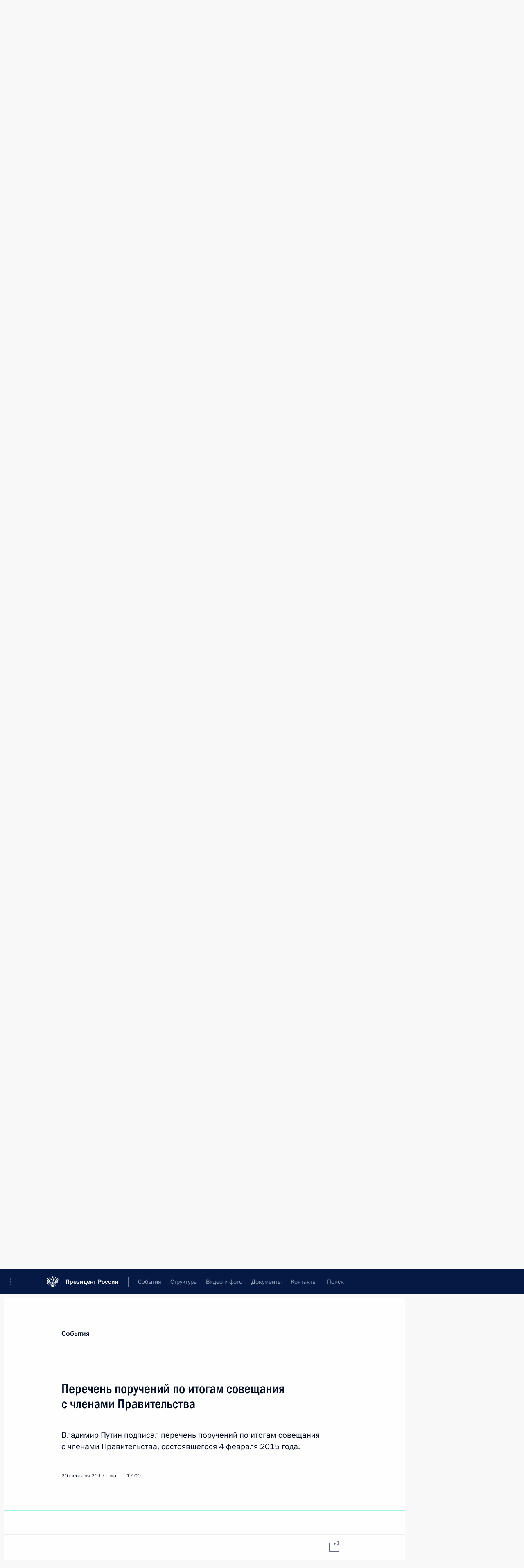

--- FILE ---
content_type: text/html; charset=UTF-8
request_url: http://www.kremlin.ru/catalog/persons/205/events/47725
body_size: 15194
content:
<!doctype html> <!--[if lt IE 7 ]> <html class="ie6" lang="ru"> <![endif]--> <!--[if IE 7 ]> <html class="ie7" lang="ru"> <![endif]--> <!--[if IE 8 ]> <html class="ie8" lang="ru"> <![endif]--> <!--[if IE 9 ]> <html class="ie9" lang="ru"> <![endif]--> <!--[if gt IE 8]><!--> <html lang="ru" class="no-js" itemscope="itemscope" xmlns="http://www.w3.org/1999/xhtml" itemtype="http://schema.org/ItemPage" prefix="og: http://ogp.me/ns# video: http://ogp.me/ns/video# ya: http://webmaster.yandex.ru/vocabularies/"> <!--<![endif]--> <head> <meta charset="utf-8"/> <title itemprop="name">Перечень поручений по итогам совещания с членами Правительства • Президент России</title> <meta name="description" content="Владимир Путин подписал перечень поручений по итогам совещания с членами Правительства, состоявшегося 4 февраля 2015 года."/> <meta name="keywords" content="Поручения ,Поручения Президента"/> <meta itemprop="inLanguage" content="ru"/> <meta name="msapplication-TileColor" content="#091a42"> <meta name="theme-color" content="#ffffff"> <meta name="theme-color" content="#091A42" />  <meta name="viewport" content="width=device-width,initial-scale=1,minimum-scale=0.7,ya-title=#061a44"/>  <meta name="apple-mobile-web-app-capable" content="yes"/> <meta name="apple-mobile-web-app-title" content="Президент России"/> <meta name="format-detection" content="telephone=yes"/> <meta name="apple-mobile-web-app-status-bar-style" content="default"/>  <meta name="msapplication-TileColor" content="#061a44"/> <meta name="msapplication-TileImage" content="/static/mstile-144x144.png"/> <meta name="msapplication-allowDomainApiCalls" content="true"/> <meta name="msapplication-starturl" content="/"/> <meta name="theme-color" content="#061a44"/> <meta name="application-name" content="Президент России"/>   <meta property="og:site_name" content="Президент России"/>  <meta name="twitter:site" content="@KremlinRussia"/>   <meta property="og:type" content="article"/>  <meta property="og:title" content="Перечень поручений по итогам совещания с членами Правительства"/> <meta property="og:description" content="Владимир Путин подписал перечень поручений по итогам совещания с членами Правительства, состоявшегося 4 февраля 2015 года."/> <meta property="og:url" content="http://kremlin.ru/acts/assignments/orders/47725"/>     <meta property="ya:ovs:adult" content="false"/>  <meta property="ya:ovs:upload_date" content="2015-02-20"/>      <meta name="twitter:card" content="summary"/>   <meta name="twitter:description" content="Владимир Путин подписал перечень поручений по итогам совещания с членами Правительства, состоявшегося 4 февраля 2015 года."/> <meta name="twitter:title" content="Перечень поручений по итогам совещания с членами Правительства"/>           <link rel="icon" type="image/png" href="/static/favicon-32x32.png" sizes="32x32"/>   <link rel="icon" type="image/png" href="/static/favicon-96x96.png" sizes="96x96"/>   <link rel="icon" type="image/png" href="/static/favicon-16x16.png" sizes="16x16"/>    <link rel="icon" type="image/png" href="/static/android-chrome-192x192.png" sizes="192x192"/> <link rel="manifest" href="/static/ru/manifest.json"/>         <link rel="apple-touch-icon" href="/static/apple-touch-icon-57x57.png" sizes="57x57"/>   <link rel="apple-touch-icon" href="/static/apple-touch-icon-60x60.png" sizes="60x60"/>   <link rel="apple-touch-icon" href="/static/apple-touch-icon-72x72.png" sizes="72x72"/>   <link rel="apple-touch-icon" href="/static/apple-touch-icon-76x76.png" sizes="76x76"/>   <link rel="apple-touch-icon" href="/static/apple-touch-icon-114x114.png" sizes="114x114"/>   <link rel="apple-touch-icon" href="/static/apple-touch-icon-120x120.png" sizes="120x120"/>   <link rel="apple-touch-icon" href="/static/apple-touch-icon-144x144.png" sizes="144x144"/>   <link rel="apple-touch-icon" href="/static/apple-touch-icon-152x152.png" sizes="152x152"/>   <link rel="apple-touch-icon" href="/static/apple-touch-icon-180x180.png" sizes="180x180"/>               <link rel="stylesheet" type="text/css" media="all" href="/static/css/screen.css?ba15e963ac"/> <link rel="stylesheet" href="/static/css/print.css" media="print"/>  <!--[if lt IE 9]> <link rel="stylesheet" href="/static/css/ie8.css"/> <script type="text/javascript" src="/static/js/vendor/html5shiv.js"></script> <script type="text/javascript" src="/static/js/vendor/respond.src.js"></script> <script type="text/javascript" src="/static/js/vendor/Konsole.js"></script> <![endif]--> <!--[if lte IE 9]> <link rel="stylesheet" href="/static/css/ie9.css"/> <script type="text/javascript" src="/static/js/vendor/ierange-m2.js"></script> <![endif]--> <!--[if lte IE 6]> <link rel="stylesheet" href="/static/css/ie6.css"/> <![endif]--> <link rel="alternate" type="text/html" hreflang="en" href="http://en.kremlin.ru/catalog/persons/205/events/47725"/>   <link rel="author" href="/about"/> <link rel="home" href="/"/> <link rel="search" href="/opensearch.xml" title="Президент России" type="application/opensearchdescription+xml"/> <link rel="canonical" href="http://kremlin.ru/acts/assignments/orders/47725" /> <script type="text/javascript">
window.config = {staticUrl: '/static/',mediaUrl: 'http://static.kremlin.ru/media/',internalDomains: 'kremlin.ru|uznai-prezidenta.ru|openkremlin.ru|президент.рф|xn--d1abbgf6aiiy.xn--p1ai'};
</script></head> <body class=" is-reading"> <div class="header" itemscope="itemscope" itemtype="http://schema.org/WPHeader" role="banner"> <div class="topline topline__menu"> <a class="topline__toggleaside" accesskey="=" aria-label="Меню портала" role="button" href="#sidebar" title="Меню портала"><i></i></a> <div class="topline__in"> <a href="/" class="topline__head" rel="home" accesskey="1" data-title="Президент России"> <i class="topline__logo"></i>Президент России</a> <div class="topline__togglemore" data-url="/mobile-menu"> <i class="topline__togglemore_button"></i> </div> <div class="topline__more"> <nav aria-label="Основное меню"> <ul class="nav"><li class="nav__item" itemscope="itemscope" itemtype="http://schema.org/SiteNavigationElement"> <a href="/events/president/news" class="nav__link is-active" accesskey="2" itemprop="url"><span itemprop="name">События</span></a> </li><li class="nav__item" itemscope="itemscope" itemtype="http://schema.org/SiteNavigationElement"> <a href="/structure/president" class="nav__link" accesskey="3" itemprop="url"><span itemprop="name">Структура</span></a> </li><li class="nav__item" itemscope="itemscope" itemtype="http://schema.org/SiteNavigationElement"> <a href="/multimedia/video" class="nav__link" accesskey="4" itemprop="url"><span itemprop="name">Видео и фото</span></a> </li><li class="nav__item" itemscope="itemscope" itemtype="http://schema.org/SiteNavigationElement"> <a href="/acts/news" class="nav__link" accesskey="5" itemprop="url"><span itemprop="name">Документы</span></a> </li><li class="nav__item" itemscope="itemscope" itemtype="http://schema.org/SiteNavigationElement"> <a href="/contacts" class="nav__link" accesskey="6" itemprop="url"><span itemprop="name">Контакты</span></a> </li> <li class="nav__item last" itemscope="itemscope" itemtype="http://schema.org/SiteNavigationElement"> <a class="nav__link nav__link_search" href="/search" accesskey="7" itemprop="url" title="Глобальный поиск по сайту"> <span itemprop="name">Поиск</span> </a> </li>  </ul> </nav> </div> </div> </div>  <div class="search"> <ul class="search__filter"> <li class="search__filter__item is-active"> <a class="search_without_filter">Искать на сайте</a> </li>   <li class="search__filter__item bank_docs"><a href="/acts/bank">или по банку документов</a></li>  </ul> <div class="search__in">   <form name="search" class="form search__form simple_search" method="get" action="/search" tabindex="-1" role="search" aria-labelledby="search__form__input__label"> <fieldset>  <legend> <label for="search__form__input" class="search__title_main" id="search__form__input__label">Введите запрос для поиска</label> </legend>  <input type="hidden" name="section" class="search__section_value"/> <input type="hidden" name="since" class="search__since_value"/> <input type="hidden" name="till" class="search__till_value"/> <span class="form__field input_wrapper"> <input type="text" name="query" class="search__form__input" id="search__form__input" lang="ru" accesskey="-"  required="required" size="74" title="Введите запрос для поиска" autocomplete="off" data-autocomplete-words-url="/_autocomplete/words" data-autocomplete-url="/_autocomplete"/> <i class="search_icon"></i> <span class="text_overflow__limiter"></span> </span> <span class="form__field button__wrapper">  <button id="search-simple-search-button" class="submit search__form__button">Найти</button> </span> </fieldset> </form>     <form name="doc_search" class="form search__form docs_search" method="get" tabindex="-1" action="/acts/bank/search"> <fieldset> <legend> Поиск по документам </legend>  <div class="form__field form__field_medium"> <label for="doc_search-title-or-number-input"> Название документа или его номер </label> <input type="text" name="title" id="doc_search-title-or-number-input" class="input_doc"  lang="ru" autocomplete="off"/> </div> <div class="form__field form__field_medium"> <label for="doc_search-text-input">Текст в документе</label> <input type="text" name="query" id="doc_search-text-input"  lang="ru"/> </div> <div class="form__field form__fieldlong"> <label for="doc_search-type-select">Вид документа</label> <div class="select2_wrapper"> <select id="doc_search-type-select" name="type" class="select2 dropdown_select"> <option value="" selected="selected"> Все </option>  <option value="3">Указ</option>  <option value="4">Распоряжение</option>  <option value="5">Федеральный закон</option>  <option value="6">Федеральный конституционный закон</option>  <option value="7">Послание</option>  <option value="8">Закон Российской Федерации о поправке к Конституции Российской Федерации</option>  <option value="1">Кодекс</option>  </select> </div> </div> <div class="form__field form__field_halflonger"> <label id="doc_search-force-label"> Дата вступления в силу...</label>   <div class="search__form__date period">      <a href="#" role="button" aria-describedby="doc_search-force-label" class="dateblock" data-target="#doc_search-force_since-input" data-min="1991-01-01" data-max="2028-10-17" data-value="2026-01-21" data-start-value="1991-01-01" data-end-value="2028-10-17" data-range="true">  </a> <a class="clear_date_filter hidden" href="#clear" role="button" aria-label="Сбросить дату"><i></i></a> </div>  <input type="hidden" name="force_since" id="doc_search-force_since-input" /> <input type="hidden" name="force_till" id="doc_search-force_till-input" />      </div> <div class="form__field form__field_halflonger"> <label>или дата принятия</label>   <div class="search__form__date period">      <a href="#" role="button" aria-describedby="doc_search-date-label" class="dateblock" data-target="#doc_search-date_since-input" data-min="1991-01-01" data-max="2026-01-21" data-value="2026-01-21" data-start-value="1991-01-01" data-end-value="2026-01-21" data-range="true">  </a> <a class="clear_date_filter hidden" href="#clear" role="button" aria-label="Сбросить дату"><i></i></a> </div>  <input type="hidden" name="date_since" id="doc_search-date_since-input" /> <input type="hidden" name="date_till" id="doc_search-date_till-input" />      </div> <div class="form__field form__fieldshort"> <button type="submit" class="submit search__form__button"> Найти документ </button> </div> </fieldset> <div class="pravo_link">Официальный портал правовой информации <a href="http://pravo.gov.ru/" target="_blank">pravo.gov.ru</a> </div> </form>   </div> </div>  <div class="topline_nav_mobile"></div>  </div> <div class="main-wrapper"> <div class="subnav-view" role="complementary" aria-label="Дополнительное меню"></div> <div class="wrapsite"> <div class="content-view" role="main"></div><div class="footer" id="footer" itemscope="itemscope" itemtype="http://schema.org/WPFooter"> <div class="footer__in"> <div role="complementary" aria-label="Карта портала"> <div class="footer__mobile"> <a href="/"> <i class="footer__logo_mob"></i> <div class="mobile_title">Президент России</div> <div class="mobile_caption">Версия официального сайта для мобильных устройств</div> </a> </div> <div class="footer__col col_mob"> <h2 class="footer_title">Разделы сайта Президента<br/>России</h2> <ul class="footer_list nav_mob"><li class="footer_list_item" itemscope="itemscope" itemtype="http://schema.org/SiteNavigationElement"> <a href="/events/president/news"  class="is-active" itemprop="url"> <span itemprop="name">События</span> </a> </li> <li class="footer_list_item" itemscope="itemscope" itemtype="http://schema.org/SiteNavigationElement"> <a href="/structure/president"  itemprop="url"> <span itemprop="name">Структура</span> </a> </li> <li class="footer_list_item" itemscope="itemscope" itemtype="http://schema.org/SiteNavigationElement"> <a href="/multimedia/video"  itemprop="url"> <span itemprop="name">Видео и фото</span> </a> </li> <li class="footer_list_item" itemscope="itemscope" itemtype="http://schema.org/SiteNavigationElement"> <a href="/acts/news"  itemprop="url"> <span itemprop="name">Документы</span> </a> </li> <li class="footer_list_item" itemscope="itemscope" itemtype="http://schema.org/SiteNavigationElement"> <a href="/contacts"  itemprop="url"> <span itemprop="name">Контакты</span> </a> </li>  <li class="footer__search footer_list_item footer__search_open" itemscope="itemscope" itemtype="http://schema.org/SiteNavigationElement"> <a href="/search" itemprop="url"> <i></i> <span itemprop="name">Поиск</span> </a> </li> <li class="footer__search footer_list_item footer__search_hidden" itemscope="itemscope" itemtype="http://schema.org/SiteNavigationElement"> <a href="/search" itemprop="url"> <i></i> <span itemprop="name">Поиск</span> </a> </li> <li class="footer__smi footer_list_item" itemscope="itemscope" itemtype="http://schema.org/SiteNavigationElement"> <a href="/press/announcements" itemprop="url" class="is-special"><i></i><span itemprop="name">Для СМИ</span></a> </li> <li class="footer_list_item" itemscope="itemscope" itemtype="http://schema.org/SiteNavigationElement"> <a href="/subscribe" itemprop="url"><i></i><span itemprop="name">Подписаться</span></a> </li> <li class="footer_list_item hidden_mob" itemscope="itemscope" itemtype="http://schema.org/SiteNavigationElement"> <a href="/catalog/glossary" itemprop="url" rel="glossary"><span itemprop="name">Справочник</span></a> </li> </ul> <ul class="footer_list"> <li class="footer__special" itemscope="itemscope" itemtype="http://schema.org/SiteNavigationElement"> <a href="http://special.kremlin.ru/events/president/news" itemprop="url" class="is-special no-warning"><i></i><span itemprop="name">Версия для людей с ограниченными возможностями</span></a> </li> </ul> <ul class="footer_list nav_mob"> <li itemscope="itemscope" itemtype="http://schema.org/SiteNavigationElement" class="language footer_list_item">   <a href="http://en.kremlin.ru/catalog/persons/205/events/47725" rel="alternate" hreflang="en" itemprop="url" class=" no-warning"> <span itemprop="name"> English </span> </a> <meta itemprop="inLanguage" content="en"/>   </li> </ul> </div> <div class="footer__col"> <h2 class="footer_title">Информационные ресурсы<br/>Президента России</h2> <ul class="footer_list"> <li class="footer__currentsite footer_list_item" itemscope="itemscope" itemtype="http://schema.org/SiteNavigationElement"> <a href="/" itemprop="url">Президент России<span itemprop="name">Текущий ресурс</span> </a> </li> <li class="footer_list_item"> <a href="http://kremlin.ru/acts/constitution" class="no-warning">Конституция России</a> </li> <li class="footer_list_item"> <a href="http://flag.kremlin.ru/" class="no-warning" rel="external">Государственная символика</a> </li> <li class="footer_list_item"> <a href="https://letters.kremlin.ru/" class="no-warning" rel="external">Обратиться к Президенту</a> </li>  <li class="footer_list_item"> <a href="http://kids.kremlin.ru/" class="no-warning" rel="external"> Президент России —<br/>гражданам школьного возраста </a> </li> <li class="footer_list_item"> <a href="http://tours.kremlin.ru/" class="no-warning" rel="external">Виртуальный тур по<br/>Кремлю</a> </li>  <li class="footer_list_item"> <a href="http://putin.kremlin.ru/" class="no-warning" rel="external">Владимир Путин —<br/>личный сайт</a> </li>  <li class="footer_list_item"> <a href="http://nature.kremlin.ru" class="no-warning" rel="external"> Дикая природа России </a> </li>  </ul> </div> <div class="footer__col"> <h2 class="footer_title">Официальные сетевые ресурсы<br/>Президента России</h2> <ul class="footer_list"> <li class="footer_list_item"> <a href="https://t.me/news_kremlin" rel="me" target="_blank">Telegram-канал</a> </li>  <li class="footer_list_item"> <a href="https://max.ru/news_kremlin" rel="me" target="_blank"> MAX </a> </li> <li class="footer_list_item"> <a href="https://vk.com/kremlin_news" rel="me" target="_blank"> ВКонтакте </a> </li>  <li class="footer_list_item"> <a href="https://rutube.ru/u/kremlin/" rel="me" target="_blank">Rutube</a> </li> <li class="footer_list_item"> <a href="http://www.youtube.ru/user/kremlin" rel="me" target="_blank">YouTube</a> </li> </ul> </div>  <div class="footer__col footer__col_last"> <h2 class="footer_title">Правовая и техническая информация</h2> <ul class="footer_list technical_info"> <li class="footer_list_item" itemscope="itemscope" itemtype="http://schema.org/SiteNavigationElement"> <a href="/about" itemprop="url"> <span itemprop="name">О портале</span> </a> </li> <li class="footer_list_item" itemscope="itemscope" itemtype="http://schema.org/SiteNavigationElement"> <a href="/about/copyrights" itemprop="url"><span itemprop="name">Об использовании информации сайта</span></a> </li> <li class="footer_list_item" itemscope="itemscope" itemtype="http://schema.org/SiteNavigationElement"> <a href="/about/privacy" itemprop="url"><span itemprop="name">О персональных данных пользователей</span></a> </li> <li class="footer_list_item" itemscope="itemscope" itemtype="http://schema.org/SiteNavigationElement"> <a href="/contacts#mailto" itemprop="url"><span itemprop="name">Написать в редакцию</span></a> </li> </ul> </div> </div> <div role="contentinfo"> <div class="footer__license"> <p>Все материалы сайта доступны по лицензии:</p> <p><a href="http://creativecommons.org/licenses/by/4.0/deed.ru" hreflang="ru" class="underline" rel="license" target="_blank">Creative Commons Attribution 4.0 International</a></p> </div> <div class="footer__copy"><span class="flag_white">Администрация </span><span class="flag_blue">Президента России</span><span class="flag_red">2026 год</span> </div> </div> <div class="footer__logo"></div> </div> </div> </div> </div> <div class="gallery__wrap"> <div class="gallery__overlay"></div> <div class="gallery" role="complementary" aria-label="Полноэкранная галерея"></div> </div> <div class="read" role="complementary" aria-label="Материал для чтения" data-href="http://www.kremlin.ru/catalog/persons/205/events/47725" data-stream-url="/catalog/persons/205/events/by-date/20.02.2015"> <div class="read__close_wrapper"> <a href="/catalog/persons/205/events/by-date/20.02.2015" class="read__close" title="Нажмите Esc, чтобы закрыть"><i></i></a> </div> <div class="read__scroll" role="tabpanel"> <article class="read__in hentry h-entry" itemscope="itemscope" itemtype="http://schema.org/NewsArticle" id="event-47725" role="document" aria-describedby="read-lead"> <div class="read__content"> <div class="read__top">  <div class="width_limiter"> <a href="/events/president/news" class="read__categ" rel="category" data-info="Открыть">События</a> <h1 class="entry-title p-name" itemprop="name">Перечень поручений по итогам совещания с членами Правительства</h1> <div class="read__lead entry-summary p-summary" itemprop="description" role="heading" id="read-lead">  <div><p>Владимир Путин подписал перечень поручений по итогам <a href="http://kremlin.ru/news/47624">совещания</a> с членами Правительства, состоявшегося 4 февраля 2015 года.</p></div>   </div> <div class="read__meta"><time class="read__published" datetime="2015-02-20" itemprop="datePublished">20 февраля 2015 года</time>  <div class="read__time">17:00</div>   <meta itemprop="inLanguage" content="ru"/> </div> </div> </div> <div class="entry-content e-content read__internal_content" itemprop="articleBody">  <p class="assignment_0">1. Правительству Российской Федерации обеспечить:</p><p class="assignment_0">а) принятие федерального закона, предусматривающего обязательность применения профессиональных стандартов работодателями – государственными и муниципальными организациями, а также организациями, контрольный пакет акций которых принадлежит Российской Федерации, субъекту Российской Федерации или муниципальному образованию.</p><p class="assignment_0">Срок – 15 мая 2015 г.;</p><p class="assignment_4">б) внесение изменений в планы мероприятий («дорожные карты») по развитию отраслей социальной сферы и в соответствующие соглашения, заключённые федеральными органами исполнительной власти с органами исполнительной власти субъектов Российской Федерации, с учётом достигнутых в 2014 году результатов реализации этих мероприятий.</p><p class="assignment_4">Срок – 15 апреля 2015 г.;</p><p class="assignment_2">в) издание с учётом ранее данных поручений необходимых нормативных правовых актов, предусматривающих создание национальных научно-практических медицинских центров, передачу федеральных государственных бюджетных учреждений, находящихся в ведении Федерального агентства научных организаций, в ведение Министерства здравоохранения Российской Федерации.</p><p class="assignment_2">Срок – 15 марта 2015 г.;</p><p class="assignment_3">г) мониторинг розничных цен на лекарственные препараты, входящие в перечень жизненно необходимых и важнейших лекарственных препаратов, и лекарственные препараты, не входящие в указанный перечень.</p><p class="assignment_3">Доклад – до 20 марта 2015 г., далее – ежемесячно.</p><p class="assignment_3">Ответственный: <a href="/catalog/persons/37/biography" class="person_tag read__tag">Медведев Д.А.<span class="read__tooltip tooltip_person hidden masha-ignore"> <span class="tooltip__close"><i></i></span> <span class="tooltip__image">  <img src="http://static.kremlin.ru/media/events/persons/small/ShGAzXDFvqKP5vzNqAWNPIIWJyZNVIQw.jpg" srcset="http://static.kremlin.ru/media/events/persons/small2x/66RPoAkZquMC438roelDRO8Dn9hzHmQb.jpg 2x" style="background:rgb(204, 212, 233);background:linear-gradient(180deg, #ccd4e9 0%, rgba(204,212,233,0) 100%),linear-gradient(90deg, #24272e 0%, rgba(36,39,46,0) 100%),linear-gradient(270deg, #d9a398 0%, rgba(217,163,152,0) 100%),linear-gradient(0deg, #a5725e 0%, rgba(165,114,94,0) 100%);" width="140" height="140" alt="Медведев Дмитрий Анатольевич"></span> <span class="tooltip__text"> <span class="tooltip_title tooltip_link" data-href="/catalog/persons/37/biography">Медведев Дмитрий Анатольевич</span><span class="tooltip_description_dark">Заместитель Председателя Совета Безопасности</span></span> </span></a></p><p class="assignment_5">2. Правительству Российской Федерации совместно с Национальным советом при Президенте Российской Федерации по профессиональным квалификациям:</p><p class="assignment_5">а) разработать с учётом ранее данных поручений национальный справочник профессий, востребованных на рынке труда, предусмотрев включение в него новых и перспективных профессий.</p><p class="assignment_5">Доклад – до 15 сентября 2015 г.;</p><p class="assignment_6">б) разработать и утвердить план-график формирования сети независимых центров сертификации профессиональных квалификаций, включающий в себя соответствующие целевые показатели, а также разработать механизм аккредитации указанных центров.</p><p class="assignment_6">Срок – 15 мая 2015 г.</p><p class="assignment_6">Ответственные: Медведев Д.А., Шохин А.Н.</p><p class="assignment_7">3. Правительству Российской Федерации совместно с органами исполнительной власти субъектов Российской Федерации рассмотреть вопрос о целесообразности создания государственных (муниципальных) аптечных организаций в целях обеспечения доступности для населения лекарственных препаратов, в том числе низкого ценового сегмента, и сильнодействующих обезболивающих препаратов, а также вопрос о механизмах поддержки таких организаций.</p><p class="assignment_7">Доклад – до 15 апреля 2015 г.</p><p class="assignment_7">Ответственные: Медведев Д.А., высшие должностные лица (руководители высших исполнительных органов государственной власти) субъектов Российской Федерации.</p><p class="assignment_8">4. Правительству Российской Федерации совместно с органами государственной власти субъектов Российской Федерации, открытым акционерным обществом «Российские железные дороги» и при участии пригородных пассажирских компаний:</p><p class="assignment_8">а) обеспечить восстановление в субъектах Российской Федерации движения пассажирского железнодорожного транспорта в пригородном сообщении, курсирование которого было приостановлено в 2015 году.</p><p class="assignment_8">Срок – три дня;</p><p class="assignment_9">б) принять с учётом ранее данных поручений исчерпывающие меры по обеспечению эффективного функционирования пассажирского железнодорожного транспорта в пригородном сообщении, определив источники финансирования соответствующих мероприятий и обратив особое внимание на необходимость:</p><p class="assignment_9">урегулирования задолженности федерального бюджета за предоставленные услуги по использованию инфраструктуры железнодорожного транспорта при перевозке пассажиров в пригородном сообщении;</p><p class="assignment_9">урегулирования задолженности бюджетов субъектов Российской Федерации за предоставленные услуги по перевозке пассажиров железнодорожным транспортом в пригородном сообщении;</p><p class="assignment_9">создания устойчивого механизма финансирования услуг по перевозке пассажиров железнодорожным транспортом в пригородном сообщении в достаточном объёме.</p><p class="assignment_9">Срок – 15 марта 2015 г.</p><p class="assignment_9">Ответственные: Медведев Д.А., высшие должностные лица (руководители высших исполнительных органов государственной власти) субъектов Российской Федерации, <a href="/catalog/persons/240/events" class="person_tag read__tag">Якунин В.И.<span class="read__tooltip tooltip_person hidden masha-ignore"> <span class="tooltip__close"><i></i></span> <span class="tooltip__image">  <img src="http://static.kremlin.ru/media/events/persons/small/FtcZwb5N4jvhp5Q6VJyOdTTxZ11RyWwf.jpg" srcset="http://static.kremlin.ru/media/events/persons/small2x/Rhzs5A35LDCmSe1eKqNHbmTpOTCh31oN.jpg 2x" style="background:rgb(167, 189, 203);background:linear-gradient(180deg, #a7bdcb 0%, rgba(167,189,203,0) 100%),linear-gradient(270deg, #7d664e 0%, rgba(125,102,78,0) 100%),linear-gradient(0deg, #c3825f 0%, rgba(195,130,95,0) 100%),linear-gradient(90deg, #583425 0%, rgba(88,52,37,0) 100%);" width="140" height="140" alt="Якунин Владимир Иванович"></span> <span class="tooltip__text"> <span class="tooltip_title tooltip_link" data-href="/catalog/persons/240/events">Якунин Владимир Иванович</span></span> </span></a></p><p class="assignment_10">5. Министерству здравоохранения Российской Федерации обеспечить разработку и поэтапное внедрение автоматизированной системы мониторинга движения лекарственных препаратов от производителя до конечного потребителя с использованием маркировки (кодификации) и идентификации упаковок лекарственных препаратов в целях обеспечения эффективного контроля качества лекарственных препаратов, находящихся в обращении, и борьбы с их фальсификацией.</p><p class="assignment_10">Доклад – до 1 декабря 2015 г., далее – ежегодно.</p><p class="assignment_10">Ответственный: <a href="/catalog/persons/346/events" class="person_tag read__tag">Скворцова В.И.<span class="read__tooltip tooltip_person hidden masha-ignore"> <span class="tooltip__close"><i></i></span> <span class="tooltip__image">  <img src="http://static.kremlin.ru/media/events/persons/small/XmgwVGuBMRSADfwrvuFVF2ql8uAyKW35.jpg" srcset="http://static.kremlin.ru/media/events/persons/small2x/h2a53qc9wHa7bRZsNTxR5Sqfk4kRXZWU.jpg 2x" style="background:rgb(137, 96, 66);background:linear-gradient(90deg, #896042 0%, rgba(137,96,66,0) 100%),linear-gradient(0deg, #9b907a 0%, rgba(155,144,122,0) 100%),linear-gradient(270deg, #c1b2b2 0%, rgba(193,178,178,0) 100%),linear-gradient(180deg, #5e432f 0%, rgba(94,67,47,0) 100%);" width="140" height="140" alt="Скворцова Вероника Игоревна"></span> <span class="tooltip__text"> <span class="tooltip_title tooltip_link" data-href="/catalog/persons/346/events">Скворцова Вероника Игоревна</span><span class="tooltip_description_dark">руководитель Федерального медико-биологического агентства (ФМБА)</span></span> </span></a></p><p class="assignment_11">6. Министерству строительства и жилищно-коммунального хозяйства Российской Федерации с учётом ранее принятых решений обеспечить завершение разработки и утверждение нормативных правовых актов, направленных:</p><p class="assignment_11">а) на постоянное обновление, в том числе с привлечением субъектов Российской Федерации, реестра типовой проектной документации;</p><p class="assignment_12">б) на формирование банка данных наиболее экономически эффективных проектов повторного применения и его актуализацию с учётом таких проектов, а также на создание государственных сметных нормативов – укрупнённых нормативов цены строительства различных видов объектов капитального строительства непроизводственного назначения;</p><p class="assignment_13">в) на использование в обязательном порядке наиболее экономически эффективных проектов повторного применения либо разработанных на их основе государственных сметных нормативов – укрупнённых нормативов цены строительства при строительстве объектов социально-культурного назначения, включая объекты дошкольного образования и школы, перинатальные центры, физкультурно-спортивные объекты, общежития образовательных организаций, реализующих основные профессиональные образовательные программы, и другие объекты, в случае осуществления строительства за счёт бюджетных ассигнований федерального бюджета, а также за счёт средств государственных внебюджетных фондов.</p><p class="assignment_13">Доклад – до 15 марта 2015 г., далее – ежеквартально.</p><p class="assignment_13">Ответственный: <a href="/catalog/persons/205/events" class="person_tag read__tag">Мень М.А.<span class="read__tooltip tooltip_person hidden masha-ignore"> <span class="tooltip__close"><i></i></span> <span class="tooltip__image">  <img src="http://static.kremlin.ru/media/events/persons/small/7MqXAJP0uLILnpeLQJlAfYNp5ztMry1A.jpg" srcset="http://static.kremlin.ru/media/events/persons/small2x/e1slyyS7lFO0XsHFMQyW5QhONWUmgALI.jpg 2x" style="background:rgb(16, 30, 31);background:linear-gradient(180deg, #101e1f 0%, rgba(16,30,31,0) 100%),linear-gradient(270deg, #c99080 0%, rgba(201,144,128,0) 100%),linear-gradient(0deg, #effaff 0%, rgba(239,250,255,0) 100%),linear-gradient(90deg, #6e574d 0%, rgba(110,87,77,0) 100%);" width="140" height="140" alt="Мень Михаил Александрович"></span> <span class="tooltip__text"> <span class="tooltip_title tooltip_link" data-href="/catalog/persons/205/events">Мень Михаил Александрович</span></span> </span></a></p><p class="assignment_14">7. Федеральной службе государственной статистики обеспечить начиная с 2015 года организацию федерального статистического наблюдения в сфере дополнительного образования детей, включающего в том числе получение сведений о количестве самостоятельных организаций дополнительного образования детей, иных организаций, реализующих дополнительные образовательные программы, о численности детей, охваченных дополнительным образованием по каждому направлению подготовки и формам обучения.</p><p class="assignment_14">Доклад – до 30 апреля 2015 г.</p><p class="assignment_14">Ответственный: Суринов А.Е.</p><p class="assignment_15">8. Счётной палате Российской Федерации представить результаты проверки обоснований размеров потерь в доходах, возникающих в результате оказываемых открытым акционерным обществом «Российские железные дороги» услуг по использованию инфраструктуры железнодорожного транспорта общего пользования, субсидируемых из бюджетов бюджетной системы Российской Федерации.</p><p class="assignment_15">Срок – 15 марта 2015 г.</p><p class="assignment_15">Ответственный: <a href="/catalog/persons/78/biography" class="person_tag read__tag">Голикова Т.А.<span class="read__tooltip tooltip_person hidden masha-ignore"> <span class="tooltip__close"><i></i></span> <span class="tooltip__image">  <img src="http://static.kremlin.ru/media/events/persons/small/ythig8Q9sQdAwqlNFGzIZXLL4Mio8KLg.jpg" srcset="http://static.kremlin.ru/media/events/persons/small2x/hF8qfSPuUkxKO4xgCQ8Srmq72WfULlcl.jpg 2x" style="background:rgb(161, 154, 135);background:linear-gradient(0deg, #a19a87 0%, rgba(161,154,135,0) 100%),linear-gradient(270deg, #6b9098 0%, rgba(107,144,152,0) 100%),linear-gradient(90deg, #7b553e 0%, rgba(123,85,62,0) 100%),linear-gradient(180deg, #513726 0%, rgba(81,55,38,0) 100%);" width="140" height="140" alt="Голикова Татьяна Алексеевна"></span> <span class="tooltip__text"> <span class="tooltip_title tooltip_link" data-href="/catalog/persons/78/biography">Голикова Татьяна Алексеевна</span><span class="tooltip_description_dark">Заместитель Председателя Правительства Российской Федерации</span></span> </span></a></p>   <div class="read__cut read__cut_full_size masha-ignore" role="complementary" aria-labelledby="25908-cut"> <div class="cut"> <h3 class="cut__title" id="25908-cut">Смотрите также</h3>   <div class="cut__description">  <a href="/events/president/news/47624" class="cut__item cut__link" target="_blank">Совещание с членами Правительства</a> <div class="cut__date">4 февраля 2015 года</div>  </div>  </div> </div> <div class="read__bottommeta hidden-copy"> <div class="width_limiter">   <div class="read__tags masha-ignore">   <div class="read__tagscol with_hidden_list"> <h3>Темы</h3> <ul class="read__taglist"><li class="p-category"> <a href="/catalog/keywords/99/events" rel="tag"><i></i>Дети </a> </li> <li class="p-category"> <a href="/catalog/keywords/47/events" rel="tag"><i></i>Здравоохранение </a> </li> <li class="p-category"> <a href="/catalog/keywords/50/events" rel="tag"><i></i>Лекарства </a> </li> <li class="p-category"> <a href="/catalog/keywords/42/events" rel="tag"><i></i>Рынок труда </a> </li> <li class="p-category hidden"> <a href="/catalog/keywords/87/events" rel="tag"><i></i>Социальная сфера </a> </li> <li class="p-category hidden"> <a href="/catalog/keywords/61/events" rel="tag"><i></i>Строительство </a> </li> <li class="p-category hidden"> <a href="/catalog/keywords/102/events" rel="tag"><i></i>Транспорт </a> </li> <li class="read__tagsmore"><a><i></i>Ещё 3</a> </li>  </ul> </div>   <div class="read__tagscol with_hidden_list"> <h3>Лица</h3> <ul class="read__taglist">  <li> <a href="/catalog/persons/78/biography" rel="tag"><i></i>Голикова Татьяна Алексеевна</a> </li>  <li> <a href="/catalog/persons/37/biography" rel="tag"><i></i>Медведев Дмитрий Анатольевич</a> </li>  <li> <a href="/catalog/persons/205/events" rel="tag"><i></i>Мень Михаил Александрович</a> </li>  <li> <a href="/catalog/persons/346/events" rel="tag"><i></i>Скворцова Вероника Игоревна</a> </li>  <li class="hidden"> <a href="/catalog/persons/240/events" rel="tag"><i></i>Якунин Владимир Иванович</a> </li> <li class="read__tagsmore"><a><i></i>Ещё 1</a> </li>  </ul> </div>  </div>                <div class="read__status masha-ignore"> <div class="width_limiter"> <h3>Статус материала</h3> <p>Опубликован в разделе: <a href="/acts/assignments/orders">Поручения Президента</a><br/> </p><p> Дата публикации:    <time datetime="2015-02-20">20 февраля 2015 года, 17:00</time> </p><p class="print_link_wrap"> Ссылка на материал: <a class="print_link" href="http://kremlin.ru/d/47725">kremlin.ru/d/47725</a> </p>  <p> <a class="text_version_link" href="/catalog/persons/205/events/copy/47725" rel="nofollow" target="_blank">Текстовая версия</a> </p>  </div> </div>  </div> </div> </div> </div> </article> </div>    <div class="read__tabs False" role="tablist"> <div class="gradient-shadow"></div> <div class="width_limiter">  <a href="/catalog/persons/205/events/47725" class="tabs_article is-active big with_small_tooltip" title="Текст" aria-label="Текст" role="tab"><i aria-hidden="true"></i> <div class="small_tooltip" aria-hidden="true"><span class="small_tooltip_text">Текст</span></div> </a>       <div class="right_tabs">  <p class="over_tabs"></p> <div class="tabs_share read__share with_small_tooltip" title="Поделиться" role="tab" tabindex="0" aria-expanded="false" onclick="" aria-label="Поделиться"><i aria-hidden="true"></i> <div class="small_tooltip" aria-hidden="true"><span class="small_tooltip_text">Поделиться</span></div> <div class="share_material">   <div class="width_limiter"> <div class="share_where" id="share-permalink">Прямая ссылка на материал</div> <div class="share_link share_link_p" tabindex="0" role="textbox" aria-labelledby="share-permalink"> <span class="material_link" id="material_link">http://kremlin.ru/catalog/persons/205/events/47725</span> </div> <div class="share_where">Поделиться</div> <div class="krln-share_list"> <ul class="share_sites">           <li> <a target="_blank" class="share_to_site no-warning" href="https://www.vk.com/share.php?url=http%3A//www.kremlin.ru/catalog/persons/205/events/47725&amp;title=%D0%9F%D0%B5%D1%80%D0%B5%D1%87%D0%B5%D0%BD%D1%8C%20%D0%BF%D0%BE%D1%80%D1%83%D1%87%D0%B5%D0%BD%D0%B8%D0%B9%20%D0%BF%D0%BE%C2%A0%D0%B8%D1%82%D0%BE%D0%B3%D0%B0%D0%BC%20%D1%81%D0%BE%D0%B2%D0%B5%D1%89%D0%B0%D0%BD%D0%B8%D1%8F%20%D1%81%C2%A0%D1%87%D0%BB%D0%B5%D0%BD%D0%B0%D0%BC%D0%B8%20%D0%9F%D1%80%D0%B0%D0%B2%D0%B8%D1%82%D0%B5%D0%BB%D1%8C%D1%81%D1%82%D0%B2%D0%B0&amp;description=%3Cp%3E%D0%92%D0%BB%D0%B0%D0%B4%D0%B8%D0%BC%D0%B8%D1%80%20%D0%9F%D1%83%D1%82%D0%B8%D0%BD%20%D0%BF%D0%BE%D0%B4%D0%BF%D0%B8%D1%81%D0%B0%D0%BB%20%D0%BF%D0%B5%D1%80%D0%B5%D1%87%D0%B5%D0%BD%D1%8C%20%D0%BF%D0%BE%D1%80%D1%83%D1%87%D0%B5%D0%BD%D0%B8%D0%B9%20%D0%BF%D0%BE%C2%A0%D0%B8%D1%82%D0%BE%D0%B3%D0%B0%D0%BC%20%3Ca%20href%3D%22http%3A//kremlin.ru/news/47624%22%3E%D1%81%D0%BE%D0%B2%D0%B5%D1%89%D0%B0%D0%BD%D0%B8%D1%8F%3C/a%3E%20%D1%81%C2%A0%D1%87%D0%BB%D0%B5%D0%BD%D0%B0%D0%BC%D0%B8%20%D0%9F%D1%80%D0%B0%D0%B2%D0%B8%D1%82%D0%B5%D0%BB%D1%8C%D1%81%D1%82%D0%B2%D0%B0%2C%20%D1%81%D0%BE%D1%81%D1%82%D0%BE%D1%8F%D0%B2%D1%88%D0%B5%D0%B3%D0%BE%D1%81%D1%8F%204%C2%A0%D1%84%D0%B5%D0%B2%D1%80%D0%B0%D0%BB%D1%8F%202015%C2%A0%D0%B3%D0%BE%D0%B4%D0%B0.%3C/p%3E" data-service="vkontakte" rel="nofollow"> ВКонтакте </a> </li> <li> <a target="_blank" class="share_to_site no-warning" href="https://t.me/share/url?url=http%3A//www.kremlin.ru/catalog/persons/205/events/47725&amp;text=%D0%9F%D0%B5%D1%80%D0%B5%D1%87%D0%B5%D0%BD%D1%8C%20%D0%BF%D0%BE%D1%80%D1%83%D1%87%D0%B5%D0%BD%D0%B8%D0%B9%20%D0%BF%D0%BE%C2%A0%D0%B8%D1%82%D0%BE%D0%B3%D0%B0%D0%BC%20%D1%81%D0%BE%D0%B2%D0%B5%D1%89%D0%B0%D0%BD%D0%B8%D1%8F%20%D1%81%C2%A0%D1%87%D0%BB%D0%B5%D0%BD%D0%B0%D0%BC%D0%B8%20%D0%9F%D1%80%D0%B0%D0%B2%D0%B8%D1%82%D0%B5%D0%BB%D1%8C%D1%81%D1%82%D0%B2%D0%B0" data-service="vkontakte" rel="nofollow"> Telegram </a> </li> <li> <a target="_blank" class="share_to_site no-warning" href="https://connect.ok.ru/offer?url=http%3A//www.kremlin.ru/catalog/persons/205/events/47725&amp;title=%D0%9F%D0%B5%D1%80%D0%B5%D1%87%D0%B5%D0%BD%D1%8C%20%D0%BF%D0%BE%D1%80%D1%83%D1%87%D0%B5%D0%BD%D0%B8%D0%B9%20%D0%BF%D0%BE%C2%A0%D0%B8%D1%82%D0%BE%D0%B3%D0%B0%D0%BC%20%D1%81%D0%BE%D0%B2%D0%B5%D1%89%D0%B0%D0%BD%D0%B8%D1%8F%20%D1%81%C2%A0%D1%87%D0%BB%D0%B5%D0%BD%D0%B0%D0%BC%D0%B8%20%D0%9F%D1%80%D0%B0%D0%B2%D0%B8%D1%82%D0%B5%D0%BB%D1%8C%D1%81%D1%82%D0%B2%D0%B0" data-service="vkontakte" rel="nofollow"> Одноклассники </a> </li> <!-- <li><a target="_blank" class="share_to_site no-warning" href="https://www.twitter.com/share?url=http%3A//www.kremlin.ru/catalog/persons/205/events/47725&amp;counturl=http%3A//www.kremlin.ru/catalog/persons/205/events/47725&amp;text=%D0%9F%D0%B5%D1%80%D0%B5%D1%87%D0%B5%D0%BD%D1%8C%20%D0%BF%D0%BE%D1%80%D1%83%D1%87%D0%B5%D0%BD%D0%B8%D0%B9%20%D0%BF%D0%BE%C2%A0%D0%B8%D1%82%D0%BE%D0%B3%D0%B0%D0%BC%20%D1%81%D0%BE%D0%B2%D0%B5%D1%89%D0%B0%D0%BD%D0%B8%D1%8F%20%D1%81%C2%A0%D1%87%D0%BB%D0%B5%D0%BD%D0%B0%D0%BC%D0%B8%20%D0%9F%D1%80%D0%B0%D0%B2%D0%B8%D1%82%D0%B5%D0%BB%D1%8C%D1%81%D1%82%D0%B2%D0%B0&amp;via=KremlinRussia&amp;lang=ru" data-service="twitter" rel="nofollow">Твиттер</a></li> --> </ul> <ul class="share_sites"> <li> <button  class="no-warning copy_url_button" data-url='http://www.kremlin.ru/catalog/persons/205/events/47725'> Скопировать ссылку </button> </li> <li><a href="#share-mail" class="share_send_email">Переслать на почту</a></li> </ul> <ul class="share_sites"> <li class="share_print"> <a href="/catalog/persons/205/events/47725/print" class="share_print_label share_print_link no-warning"> <i class="share_print_icon"></i>Распечатать</a> </li> </ul> </div> </div>  <div class="share_mail" id="share-mail"> <div class="width_limiter"> <form method="POST" action="/catalog/persons/205/events/47725/email" class="emailform form"> <div class="share_where">Переслать материал на почту</div> <label class="share_where_small">Просмотр отправляемого сообщения</label> <div class="share_message"> <p class="message_info">Официальный сайт президента России:</p> <p class="message_info">Перечень поручений по итогам совещания с членами Правительства</p> <p class="message_link">http://kremlin.ru/catalog/persons/205/events/47725</p> </div> <div class="form__email"> <label for="email" class="share_where_small">Электронная почта адресата</label> <input type="email" name="mailto" required="required" id="email" autocomplete="on" title="Адрес электронной почты обязателен для заполнения"/> </div> <div class="emailform__act"> <button type="submit" class="submit">Отправить</button> </div> </form> </div> </div>  </div> </div> </div>  </div> </div>   <div class="read__updated">Последнее обновление материала <time datetime="2018-02-12">12 февраля 2018 года, 15:50</time> </div> </div> <div class="wrapsite__outside hidden-print"><div class="wrapsite__overlay"></div></div><div class="sidebar" tabindex="-1" itemscope="itemscope" itemtype="http://schema.org/WPSideBar"> <div class="sidebar__content">    <div class="sidebar_lang">  <div class="sidebar_title_wrapper is-visible"> <h2 class="sidebar_title">Официальные сетевые ресурсы</h2> <h3 class="sidebar_title sidebar_title_caption">Президента России</h3> </div> <div class="sidebar_title_wrapper hidden"> <h2 class="sidebar_title">Official Internet Resources</h2> <h3 class="sidebar_title sidebar_title_caption">of the President of Russia</h3> </div> <span class="sidebar_lang_item sidebar_lang_first"> <a tabindex="-1" rel="alternate" hreflang="ru" itemprop="url" > <span>Русский</span> </a> </span><span class="sidebar_lang_item"> <a tabindex="0" href="http://en.kremlin.ru/catalog/persons/205/events/47725" rel="alternate" hreflang="en" itemprop="url" class="is-active"> <span>English</span> </a> </span> <meta itemprop="inLanguage" content="en"/>   </div> <ul class="sidebar_list">  <li itemscope="itemscope" itemtype="http://schema.org/SiteNavigationElement"> <a href="/press/announcements" class="sidebar__special" itemprop="url" tabindex="0"><span itemprop="name">Для СМИ</span></a> </li> <li itemscope="itemscope" itemtype="http://schema.org/SiteNavigationElement"> <a href="http://special.kremlin.ru/events/president/news" class="sidebar__special no-warning" itemprop="url" tabindex="0"><span itemprop="name">Специальная версия для людей с ограниченными возможностями</span></a> </li>  <li itemscope="itemscope" itemtype="http://schema.org/SiteNavigationElement"> <a href="https://t.me/news_kremlin" class="sidebar__special" itemprop="url" tabindex="0" rel="me" target="_blank" ><span itemprop="name">Telegram-канал</span></a> </li>  <li itemscope="itemscope" itemtype="http://schema.org/SiteNavigationElement"> <a href="https://max.ru/news_kremlin" class="sidebar__special" itemprop="url" tabindex="0" rel="me" target="_blank" ><span itemprop="name"> MAX </span></a> </li> <li itemscope="itemscope" itemtype="http://schema.org/SiteNavigationElement"> <a href="https://vk.com/kremlin_news" class="sidebar__special" itemprop="url" tabindex="0" rel="me" target="_blank" ><span itemprop="name"> ВКонтакте </span></a> </li>  <li itemscope="itemscope" itemtype="http://schema.org/SiteNavigationElement"> <a href="https://rutube.ru/u/kremlin/" class="sidebar__special" itemprop="url" tabindex="0" rel="me" target="_blank" ><span itemprop="name">Rutube</span></a> </li> <li itemscope="itemscope" itemtype="http://schema.org/SiteNavigationElement"> <a href="http://www.youtube.ru/user/kremlin" class="sidebar__special" itemprop="url" tabindex="0" rel="me" target="_blank" ><span itemprop="name">YouTube</span></a> </li> </ul> <ul class="sidebar_list sidebar_list_other"> <li itemscope="itemscope" itemtype="http://schema.org/SiteNavigationElement">  <a href="/" class="no-warning" itemprop="url" tabindex="0">  <span itemprop="name">Сайт Президента России</span> </a> </li>  <li itemscope="itemscope" itemtype="http://schema.org/SiteNavigationElement">  <a href="/acts/constitution" class="no-warning" itemprop="url" tabindex="0">  <span itemprop="name">Конституция России </span> </a> </li>  <li itemscope="itemscope" itemtype="http://schema.org/SiteNavigationElement">  <a href="http://flag.kremlin.ru/" class="no-warning" itemprop="url" tabindex="0" rel="external">  <span itemprop="name">Государственная символика</span></a> </li> <li itemscope="itemscope" itemtype="http://schema.org/SiteNavigationElement"> <a href="https://letters.kremlin.ru/" class="no-warning" itemprop="url" tabindex="0" rel="external"><span itemprop="name">Обратиться к Президенту</span></a> </li>  <li itemscope="itemscope" itemtype="http://schema.org/SiteNavigationElement"> <a href="http://kids.kremlin.ru/" class="no-warning" itemprop="url" tabindex="0" rel="external"><span itemprop="name"> Президент России — гражданам<br/>школьного возраста </span></a> </li> <li itemscope="itemscope" itemtype="http://schema.org/SiteNavigationElement"> <a href="http://tours.kremlin.ru/" class="no-warning" itemprop="url" tabindex="0" rel="external"><span itemprop="name"> Виртуальный тур по Кремлю </span></a> </li>  <li itemscope="itemscope" itemtype="http://schema.org/SiteNavigationElement">  <a href="http://putin.kremlin.ru/" class="no-warning" itemprop="url" tabindex="0" rel="external">  <span itemprop="name">Владимир Путин — личный сайт</span> </a> </li> <li itemscope="itemscope" itemtype="http://schema.org/SiteNavigationElement"> <a href="http://20.kremlin.ru/" class="no-warning" itemprop="url" tabindex="0" rel="external"><span itemprop="name">Путин. 20 лет</span></a> </li>  <li itemscope="itemscope" itemtype="http://schema.org/SiteNavigationElement"> <a href="http://nature.kremlin.ru/" class="no-warning last-in-focus" itemprop="url" tabindex="0" rel="external"><span itemprop="name"> Дикая природа России </span></a> </li>  </ul> </div> <p class="sidebar__signature">Администрация Президента России<br/>2026 год</p> </div><script type="text/javascript" src="/static/js/app.js?39d4bd2fd8"></script></body> </html>